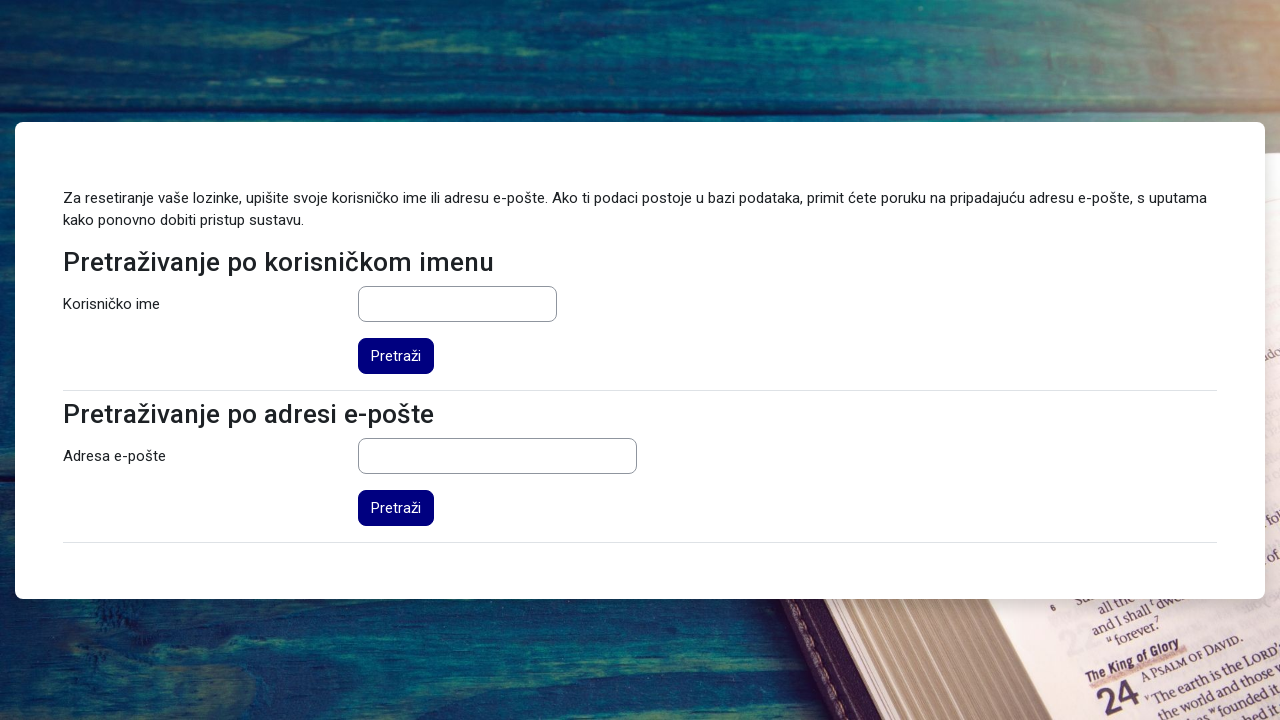

--- FILE ---
content_type: text/html; charset=utf-8
request_url: https://biblijskaskola.com/login/forgot_password.php
body_size: 7176
content:
<!DOCTYPE html>

<html  dir="ltr" lang="hr" xml:lang="hr">
<head>
    <title>Zaboravljena lozinka | Biblijska škola ISOM</title>
    <link rel="shortcut icon" href="https://biblijskaskola.com/pluginfile.php/1/theme_moove/favicon/1756456031/favicon.ico" />
    <meta http-equiv="Content-Type" content="text/html; charset=utf-8" />
<meta name="keywords" content="moodle, Zaboravljena lozinka | Biblijska škola ISOM" />
<link rel="stylesheet" type="text/css" href="https://biblijskaskola.com/theme/yui_combo.php?rollup/3.18.1/yui-moodlesimple-min.css" /><script id="firstthemesheet" type="text/css">/** Required in order to fix style inclusion problems in IE with YUI **/</script><link rel="stylesheet" type="text/css" href="https://biblijskaskola.com/theme/styles.php/moove/1756456031_1/all" />
<script>
//<![CDATA[
var M = {}; M.yui = {};
M.pageloadstarttime = new Date();
M.cfg = {"wwwroot":"https:\/\/biblijskaskola.com","apibase":"https:\/\/biblijskaskola.com\/r.php\/api","homeurl":{},"sesskey":"s1FH2WB14H","sessiontimeout":"3024000","sessiontimeoutwarning":"1200","themerev":"1756456031","slasharguments":1,"theme":"moove","iconsystemmodule":"core\/icon_system_fontawesome","jsrev":"1756456031","admin":"admin","svgicons":true,"usertimezone":"Europe\/Zagreb","language":"hr","courseId":1,"courseContextId":2,"contextid":1,"contextInstanceId":0,"langrev":1764904984,"templaterev":"1756456031","siteId":1,"userId":0};var yui1ConfigFn = function(me) {if(/-skin|reset|fonts|grids|base/.test(me.name)){me.type='css';me.path=me.path.replace(/\.js/,'.css');me.path=me.path.replace(/\/yui2-skin/,'/assets/skins/sam/yui2-skin')}};
var yui2ConfigFn = function(me) {var parts=me.name.replace(/^moodle-/,'').split('-'),component=parts.shift(),module=parts[0],min='-min';if(/-(skin|core)$/.test(me.name)){parts.pop();me.type='css';min=''}
if(module){var filename=parts.join('-');me.path=component+'/'+module+'/'+filename+min+'.'+me.type}else{me.path=component+'/'+component+'.'+me.type}};
YUI_config = {"debug":false,"base":"https:\/\/biblijskaskola.com\/lib\/yuilib\/3.18.1\/","comboBase":"https:\/\/biblijskaskola.com\/theme\/yui_combo.php?","combine":true,"filter":null,"insertBefore":"firstthemesheet","groups":{"yui2":{"base":"https:\/\/biblijskaskola.com\/lib\/yuilib\/2in3\/2.9.0\/build\/","comboBase":"https:\/\/biblijskaskola.com\/theme\/yui_combo.php?","combine":true,"ext":false,"root":"2in3\/2.9.0\/build\/","patterns":{"yui2-":{"group":"yui2","configFn":yui1ConfigFn}}},"moodle":{"name":"moodle","base":"https:\/\/biblijskaskola.com\/theme\/yui_combo.php?m\/1756456031\/","combine":true,"comboBase":"https:\/\/biblijskaskola.com\/theme\/yui_combo.php?","ext":false,"root":"m\/1756456031\/","patterns":{"moodle-":{"group":"moodle","configFn":yui2ConfigFn}},"filter":null,"modules":{"moodle-core-lockscroll":{"requires":["plugin","base-build"]},"moodle-core-maintenancemodetimer":{"requires":["base","node"]},"moodle-core-handlebars":{"condition":{"trigger":"handlebars","when":"after"}},"moodle-core-blocks":{"requires":["base","node","io","dom","dd","dd-scroll","moodle-core-dragdrop","moodle-core-notification"]},"moodle-core-dragdrop":{"requires":["base","node","io","dom","dd","event-key","event-focus","moodle-core-notification"]},"moodle-core-chooserdialogue":{"requires":["base","panel","moodle-core-notification"]},"moodle-core-event":{"requires":["event-custom"]},"moodle-core-actionmenu":{"requires":["base","event","node-event-simulate"]},"moodle-core-notification":{"requires":["moodle-core-notification-dialogue","moodle-core-notification-alert","moodle-core-notification-confirm","moodle-core-notification-exception","moodle-core-notification-ajaxexception"]},"moodle-core-notification-dialogue":{"requires":["base","node","panel","escape","event-key","dd-plugin","moodle-core-widget-focusafterclose","moodle-core-lockscroll"]},"moodle-core-notification-alert":{"requires":["moodle-core-notification-dialogue"]},"moodle-core-notification-confirm":{"requires":["moodle-core-notification-dialogue"]},"moodle-core-notification-exception":{"requires":["moodle-core-notification-dialogue"]},"moodle-core-notification-ajaxexception":{"requires":["moodle-core-notification-dialogue"]},"moodle-core_availability-form":{"requires":["base","node","event","event-delegate","panel","moodle-core-notification-dialogue","json"]},"moodle-course-util":{"requires":["node"],"use":["moodle-course-util-base"],"submodules":{"moodle-course-util-base":{},"moodle-course-util-section":{"requires":["node","moodle-course-util-base"]},"moodle-course-util-cm":{"requires":["node","moodle-course-util-base"]}}},"moodle-course-categoryexpander":{"requires":["node","event-key"]},"moodle-course-dragdrop":{"requires":["base","node","io","dom","dd","dd-scroll","moodle-core-dragdrop","moodle-core-notification","moodle-course-coursebase","moodle-course-util"]},"moodle-course-management":{"requires":["base","node","io-base","moodle-core-notification-exception","json-parse","dd-constrain","dd-proxy","dd-drop","dd-delegate","node-event-delegate"]},"moodle-form-dateselector":{"requires":["base","node","overlay","calendar"]},"moodle-form-shortforms":{"requires":["node","base","selector-css3","moodle-core-event"]},"moodle-question-chooser":{"requires":["moodle-core-chooserdialogue"]},"moodle-question-searchform":{"requires":["base","node"]},"moodle-availability_completion-form":{"requires":["base","node","event","moodle-core_availability-form"]},"moodle-availability_date-form":{"requires":["base","node","event","io","moodle-core_availability-form"]},"moodle-availability_grade-form":{"requires":["base","node","event","moodle-core_availability-form"]},"moodle-availability_group-form":{"requires":["base","node","event","moodle-core_availability-form"]},"moodle-availability_grouping-form":{"requires":["base","node","event","moodle-core_availability-form"]},"moodle-availability_profile-form":{"requires":["base","node","event","moodle-core_availability-form"]},"moodle-mod_assign-history":{"requires":["node","transition"]},"moodle-mod_quiz-questionchooser":{"requires":["moodle-core-chooserdialogue","moodle-mod_quiz-util","querystring-parse"]},"moodle-mod_quiz-util":{"requires":["node","moodle-core-actionmenu"],"use":["moodle-mod_quiz-util-base"],"submodules":{"moodle-mod_quiz-util-base":{},"moodle-mod_quiz-util-slot":{"requires":["node","moodle-mod_quiz-util-base"]},"moodle-mod_quiz-util-page":{"requires":["node","moodle-mod_quiz-util-base"]}}},"moodle-mod_quiz-toolboxes":{"requires":["base","node","event","event-key","io","moodle-mod_quiz-quizbase","moodle-mod_quiz-util-slot","moodle-core-notification-ajaxexception"]},"moodle-mod_quiz-dragdrop":{"requires":["base","node","io","dom","dd","dd-scroll","moodle-core-dragdrop","moodle-core-notification","moodle-mod_quiz-quizbase","moodle-mod_quiz-util-base","moodle-mod_quiz-util-page","moodle-mod_quiz-util-slot","moodle-course-util"]},"moodle-mod_quiz-quizbase":{"requires":["base","node"]},"moodle-mod_quiz-autosave":{"requires":["base","node","event","event-valuechange","node-event-delegate","io-form","datatype-date-format"]},"moodle-mod_quiz-modform":{"requires":["base","node","event"]},"moodle-message_airnotifier-toolboxes":{"requires":["base","node","io"]},"moodle-report_eventlist-eventfilter":{"requires":["base","event","node","node-event-delegate","datatable","autocomplete","autocomplete-filters"]},"moodle-report_loglive-fetchlogs":{"requires":["base","event","node","io","node-event-delegate"]},"moodle-gradereport_history-userselector":{"requires":["escape","event-delegate","event-key","handlebars","io-base","json-parse","moodle-core-notification-dialogue"]},"moodle-qbank_editquestion-chooser":{"requires":["moodle-core-chooserdialogue"]},"moodle-tool_lp-dragdrop-reorder":{"requires":["moodle-core-dragdrop"]},"moodle-assignfeedback_editpdf-editor":{"requires":["base","event","node","io","graphics","json","event-move","event-resize","transition","querystring-stringify-simple","moodle-core-notification-dialog","moodle-core-notification-alert","moodle-core-notification-warning","moodle-core-notification-exception","moodle-core-notification-ajaxexception"]}}},"gallery":{"name":"gallery","base":"https:\/\/biblijskaskola.com\/lib\/yuilib\/gallery\/","combine":true,"comboBase":"https:\/\/biblijskaskola.com\/theme\/yui_combo.php?","ext":false,"root":"gallery\/1756456031\/","patterns":{"gallery-":{"group":"gallery"}}}},"modules":{"core_filepicker":{"name":"core_filepicker","fullpath":"https:\/\/biblijskaskola.com\/lib\/javascript.php\/1756456031\/repository\/filepicker.js","requires":["base","node","node-event-simulate","json","async-queue","io-base","io-upload-iframe","io-form","yui2-treeview","panel","cookie","datatable","datatable-sort","resize-plugin","dd-plugin","escape","moodle-core_filepicker","moodle-core-notification-dialogue"]},"core_comment":{"name":"core_comment","fullpath":"https:\/\/biblijskaskola.com\/lib\/javascript.php\/1756456031\/comment\/comment.js","requires":["base","io-base","node","json","yui2-animation","overlay","escape"]}},"logInclude":[],"logExclude":[],"logLevel":null};
M.yui.loader = {modules: {}};

//]]>
</script>

<style>
/* Postavljanje transparentne pozadine za loginformu */
#page-login-index .login-container .loginform {background-color: #ffffff75;}

/* Smanjivanje veličine loga u login formi */
#logoimage {max-width:75%;}

/* Uklanjanje "Ovdje ste prvi put?" poruke */
.login-instructions  .login-heading {display:none;}

/* Uklanjanje nepotrebnih horizontalnih linija u login formu (samo u desnom stupcu) */
.login-container .right-column .login-divider {display:none;} 

/* Centriranje desnog stupca i dodavanje vertikalnih razmaka */
.login-container .right-column {
display: flex;
align-items: center;
justify-content: center;
flex-direction: column;
}
.login-container .right-column .login-instructions :nth-child(5) {margin-bottom: 0.3rem;}
.login-container .right-column .login-instructions :nth-child(6) {margin-bottom: 3rem;}

/* Centriranje kada se login forma ne prikazuje kao dva stupca */
@media (max-width: 992px) {
.login-container .left-column {padding-right: 12px !important;}}
@media (max-width: 992px) {
.login-container .right-column {padding-left: 12px !important; border-left: none !important;}}

/* Video (omjer 4:3) */
.video-container {
  max-width: 500px;
  margin-left: auto;
  margin-right: auto;
  aspect-ratio: 4 / 3;
  background: #000;
  position: relative;
}

.video-container iframe {
  width: 100%;
  height: 100%;
  display: block;
  border: 0;
  position: absolute;
  top: 0;
  left: 0;
}

/* Smanjivanje paddinga tako da videa na manjim ekranima budu veća */
div#topofscroll.main-inner {padding:1rem !important;}

/* Uklanjanje "My Courses" stavke iz menija (traka ili na mobitelu bočno) jer je nepotreban, a i na mobitelu nije baš responsive */
a[href="https://biblijskaskola.com/my/courses.php"] {display: none !important;}

/* Uklanjanje bočinh  margina na manjim ekranima tako da video bude širi */
@media (max-width: 576px) {
#topofscroll.main-inner {max-width:100% !important;}}

/* Ograničavanje širine login forme (preširoka na velikm ekranima) */
.login-form {
max-width: 350px;
margin: auto;
}

/* Uklanjanje lijevog bočnog izbornika u e-kolegiju (navigacija kroz kolegij - nije potrebno) */
.drawer-left-toggle {display:none;}

/* Uklanja "Trimestar" što piše gore lijevo na popisu svih e-kolegija (to je naziv kategorije) */
.dashboard-card-img .course-category {display:none;}

/* Uklanja Accessibility iz izbornika koji se otvara kad se klikne na profilnu sliku, zajedno s prvom dividing linijom */
#accessibilitysettings-control {display:none;}
#carousel-item-main div:first-of-type {display:none;}

/* Uklanja "Private files iz izbornika koji se otvara kad se klikne na provilnu sliku PROVJERITI DA SE NIJE PROMIJENIO REDOSLIJED */
#carousel-item-main a:nth-of-type(4) {display:none;}

/* Uklanjanje "Activity" u gornjem ribon izborniku kada se uđe u e-kolegij */
li[data-key="courseoverview"] {display:none;}

/* na manjim ekranima se pojavljuje nepotrebni footer na login ekranu */
#page-login-index footer {display:none;}
#page-login-forgot_password footer {display:none;}

</style><link rel="preconnect" href="https://fonts.googleapis.com">
                       <link rel="preconnect" href="https://fonts.gstatic.com" crossorigin>
                       <link href="https://fonts.googleapis.com/css2?family=Roboto:ital,wght@0,300;0,400;0,500;0,700;1,400&display=swap" rel="stylesheet">
    <meta name="viewport" content="width=device-width, initial-scale=1.0">
</head>
<body  id="page-login-forgot_password" class="format-site  path-login chrome dir-ltr lang-hr yui-skin-sam yui3-skin-sam biblijskaskola-com pagelayout-login course-1 context-1 notloggedin theme ">
<div class="toast-wrapper mx-auto py-0 fixed-top" role="status" aria-live="polite"></div>

<div id="page-wrapper">

    <div>
    <a class="visually-hidden-focusable" href="#maincontent">Preskoči na sadržaj</a>
</div><script src="https://biblijskaskola.com/lib/javascript.php/1756456031/lib/polyfills/polyfill.js"></script>
<script src="https://biblijskaskola.com/theme/yui_combo.php?rollup/3.18.1/yui-moodlesimple-min.js"></script><script src="https://biblijskaskola.com/lib/javascript.php/1756456031/lib/javascript-static.js"></script>
<script>
//<![CDATA[
document.body.className += ' jsenabled';
//]]>
</script>



    <div id="page" class="container-fluid pt-5 mt-0">
        <div id="page-content" class="row">
            <div id="region-main-box" class="col-12">
                <div id="region-main" class="col-12 h-100">
                <div class="login-wrapper">
                    <div class="login-container">
                    <div role="main"><span id="maincontent"></span><div class="box py-3 generalbox boxwidthnormal boxaligncenter">Za resetiranje vaše lozinke, upišite svoje korisničko ime ili adresu e-pošte. Ako ti podaci postoje u bazi podataka, primit ćete poruku na pripadajuću adresu e-pošte, s uputama kako ponovno dobiti pristup sustavu.</div>
<form autocomplete="off" action="https://biblijskaskola.com/login/forgot_password.php" method="post" accept-charset="utf-8" id="mform1_F5lej6HHM9zBHW7" class="mform">
	<div style="display: none;"><input name="sesskey" type="hidden" value="s1FH2WB14H" />
<input name="_qf__login_forgot_password_form" type="hidden" value="1" />
</div>


	<fieldset class="clearfix"  id="id_searchbyusername"><legend class="visually-hidden">Pretraživanje po korisničkom imenu</legend>
<div class="d-flex align-items-center mb-2">
    <div class="position-relative d-flex ftoggler align-items-center position-relative me-1">
        <h3 class="d-flex align-self-stretch align-items-center mb-0" aria-hidden="true">
            Pretraživanje po korisničkom imenu
        </h3>
    </div>
    
</div>
<div id="id_searchbyusernamecontainer" class="fcontainer  show"><div id="fitem_id_username" class="mb-3 row  fitem    " >
    <div class="col-md-3 col-form-label d-flex pb-0 pe-md-0">
        
                <label id="id_username_label" class="d-inline word-break " for="id_username">
                    Korisničko ime
                </label>
        
        <div class="form-label-addon d-flex align-items-center align-self-start">
            
        </div>
    </div>
    <div class="col-md-9 d-flex flex-wrap align-items-start felement" data-fieldtype="text">
        <input type="text"
                class="form-control "
                name="username"
                id="id_username"
                value=""
                size="20"
                autocomplete="username" >
        <div class="form-control-feedback invalid-feedback" id="id_error_username" >
            
        </div>
    </div>
</div><div id="fitem_id_submitbuttonusername" class="mb-3 row  fitem femptylabel   " >
    <div class="col-md-3 col-form-label d-flex pb-0 pe-md-0">
        
        <div class="form-label-addon d-flex align-items-center align-self-start">
            
        </div>
    </div>
    <div class="col-md-9 d-flex flex-wrap align-items-start felement" data-fieldtype="submit">
            <input type="submit"
                class="btn
                        btn-primary
                        
                    
                    
                    "
                name="submitbuttonusername"
                id="id_submitbuttonusername"
                value="Pretraži"
                 >
        <div class="form-control-feedback invalid-feedback" id="id_error_submitbuttonusername" >
            
        </div>
    </div>
</div>
		</div></fieldset>
	<fieldset class="clearfix"  id="id_searchbyemail"><legend class="visually-hidden">Pretraživanje po adresi e-pošte</legend>
<div class="d-flex align-items-center mb-2">
    <div class="position-relative d-flex ftoggler align-items-center position-relative me-1">
        <h3 class="d-flex align-self-stretch align-items-center mb-0" aria-hidden="true">
            Pretraživanje po adresi e-pošte
        </h3>
    </div>
    
</div>
<div id="id_searchbyemailcontainer" class="fcontainer  show"><div id="fitem_id_email" class="mb-3 row  fitem    " >
    <div class="col-md-3 col-form-label d-flex pb-0 pe-md-0">
        
                <label id="id_email_label" class="d-inline word-break " for="id_email">
                    Adresa e-pošte
                </label>
        
        <div class="form-label-addon d-flex align-items-center align-self-start">
            
        </div>
    </div>
    <div class="col-md-9 d-flex flex-wrap align-items-start felement" data-fieldtype="text">
        <input type="text"
                class="form-control "
                name="email"
                id="id_email"
                value=""
                size="30"
                maxlength="100" autocomplete="email" >
        <div class="form-control-feedback invalid-feedback" id="id_error_email" >
            
        </div>
    </div>
</div><div id="fitem_id_submitbuttonemail" class="mb-3 row  fitem femptylabel   " >
    <div class="col-md-3 col-form-label d-flex pb-0 pe-md-0">
        
        <div class="form-label-addon d-flex align-items-center align-self-start">
            
        </div>
    </div>
    <div class="col-md-9 d-flex flex-wrap align-items-start felement" data-fieldtype="submit">
            <input type="submit"
                class="btn
                        btn-primary
                        
                    
                    
                    "
                name="submitbuttonemail"
                id="id_submitbuttonemail"
                value="Pretraži"
                 >
        <div class="form-control-feedback invalid-feedback" id="id_error_submitbuttonemail" >
            
        </div>
    </div>
</div>
		</div></fieldset>
</form></div>
                    </div>
                </div>
                </div>
            </div>
        </div>
    </div>
    
    <footer id="page-footer" class="footer-popover bg-white">
        <div data-region="footer-container-popover">
            <button class="btn btn-icon rounded-circle bg-secondary btn-footer-popover" data-action="footer-popover" aria-label="Show footer">
                <i class="icon fa fa-question fa-fw " aria-hidden="true" ></i>
            </button>
        </div>
        <div class="footer-content-popover container" data-region="footer-content-popover">
            <div class="footer-section p-3 border-bottom">
                <div class="logininfo">
                    <div class="logininfo">Niste prijavljeni u sustav.</div>
                </div>
                <div class="tool_usertours-resettourcontainer">
                </div>
    
                <div><a class="mobilelink" href="https://download.moodle.org/mobile?version=2025041402&amp;lang=hr&amp;iosappid=633359593&amp;androidappid=com.moodle.moodlemobile&amp;siteurl=https%3A%2F%2Fbiblijskaskola.com">Preuzmite mobilnu aplikaciju Moodle</a></div>
                <script>
//<![CDATA[
var require = {
    baseUrl : 'https://biblijskaskola.com/lib/requirejs.php/1756456031/',
    // We only support AMD modules with an explicit define() statement.
    enforceDefine: true,
    skipDataMain: true,
    waitSeconds : 0,

    paths: {
        jquery: 'https://biblijskaskola.com/lib/javascript.php/1756456031/lib/jquery/jquery-3.7.1.min',
        jqueryui: 'https://biblijskaskola.com/lib/javascript.php/1756456031/lib/jquery/ui-1.14.1/jquery-ui.min',
        jqueryprivate: 'https://biblijskaskola.com/lib/javascript.php/1756456031/lib/requirejs/jquery-private'
    },

    // Custom jquery config map.
    map: {
      // '*' means all modules will get 'jqueryprivate'
      // for their 'jquery' dependency.
      '*': { jquery: 'jqueryprivate' },

      // 'jquery-private' wants the real jQuery module
      // though. If this line was not here, there would
      // be an unresolvable cyclic dependency.
      jqueryprivate: { jquery: 'jquery' }
    }
};

//]]>
</script>
<script src="https://biblijskaskola.com/lib/javascript.php/1756456031/lib/requirejs/require.min.js"></script>
<script>
//<![CDATA[
M.util.js_pending("core/first");
require(['core/first'], function() {
require(['core/prefetch'])
;
M.util.js_pending('filter_mathjaxloader/loader'); require(['filter_mathjaxloader/loader'], function(amd) {amd.configure({"mathjaxurl":"https:\/\/cdn.jsdelivr.net\/npm\/mathjax@3.2.2\/es5\/tex-mml-chtml.js","mathjaxconfig":"","lang":"en"}); M.util.js_complete('filter_mathjaxloader/loader');});;
require(["media_videojs/loader"], function(loader) {
    loader.setUp('hr');
});;

require(['theme_boost/footer-popover'], function(FooterPopover) {
    FooterPopover.init();
});
;

M.util.js_pending('theme_boost/loader');
require(['theme_boost/loader'], function() {
  M.util.js_complete('theme_boost/loader');
});
;
M.util.js_pending('core_form/changechecker'); require(['core_form/changechecker'], function(amd) {amd.watchFormById("mform1_F5lej6HHM9zBHW7"); M.util.js_complete('core_form/changechecker');});;

require(['theme_boost/form-display-errors'], function(module) {
    module.enhance("id_username");
});
;

require(['theme_boost/form-display-errors'], function(module) {
    module.enhance("id_submitbuttonusername");
});
;

        require(['core_form/submit'], function(Submit) {
            Submit.init("id_submitbuttonusername");
        });
;

require(['theme_boost/form-display-errors'], function(module) {
    module.enhance("id_email");
});
;

require(['theme_boost/form-display-errors'], function(module) {
    module.enhance("id_submitbuttonemail");
});
;

        require(['core_form/submit'], function(Submit) {
            Submit.init("id_submitbuttonemail");
        });
;
M.util.js_pending('core/notification'); require(['core/notification'], function(amd) {amd.init(1, []); M.util.js_complete('core/notification');});;
M.util.js_pending('core/log'); require(['core/log'], function(amd) {amd.setConfig({"level":"warn"}); M.util.js_complete('core/log');});;
M.util.js_pending('core/page_global'); require(['core/page_global'], function(amd) {amd.init(); M.util.js_complete('core/page_global');});;
M.util.js_pending('core/utility'); require(['core/utility'], function(amd) {M.util.js_complete('core/utility');});;
M.util.js_pending('core/storage_validation'); require(['core/storage_validation'], function(amd) {amd.init(null); M.util.js_complete('core/storage_validation');});
    M.util.js_complete("core/first");
});
//]]>
</script>
<script>
//<![CDATA[
M.str = {"moodle":{"lastmodified":"Zadnji puta izmijenjeno","name":"Ime","error":"Pogre\u0161ka","info":"Informacija","yes":"Da","no":"Ne","cancel":"Odustani","confirm":"Potvrdi","areyousure":"Jeste li sigurni?","closebuttontitle":"Zatvori","unknownerror":"Nepoznata pogre\u0161ka","file":"Datoteka","url":"URL","collapseall":"Sa\u017emi sve","expandall":"Pro\u0161iri sve"},"repository":{"type":"Vrsta","size":"Veli\u010dina","invalidjson":"Neispravan JSON niz","nofilesattached":"Nema prilo\u017eenih datoteka","filepicker":"Odabir datoteke","logout":"Odjava","nofilesavailable":"Nema datoteka","norepositoriesavailable":"Niti jedan od va\u0161ih postoje\u0107ih repozitorija ne mo\u017ee isporu\u010diti datoteke u potrebnom obliku.","fileexistsdialogheader":"Datoteka postoji","fileexistsdialog_editor":"Datoteka istog naziva je ve\u0107 prilo\u017eena uz tekst koji ure\u0111ujete.","fileexistsdialog_filemanager":"Datoteka istog naziva je ve\u0107 prilo\u017eena","renameto":"Preimenuj u \"{$a}\"","referencesexist":"Postoji {$a} datoteka \/ kratica koje koriste ovu datoteku kao svoj izvor","select":"Odaberite"},"admin":{"confirmdeletecomments":"Izbrisati \u0107ete komentare, jeste li sigurni?","confirmation":"Potvrda"},"debug":{"debuginfo":"Debug info","line":"Linija","stacktrace":"Stack trace"},"langconfig":{"labelsep":":"}};
//]]>
</script>
<script>
//<![CDATA[
(function() {M.util.help_popups.setup(Y);
 M.util.js_pending('random69750eafa4cb22'); Y.on('domready', function() { M.util.js_complete("init");  M.util.js_complete('random69750eafa4cb22'); });
})();
//]]>
</script>

            </div>
            <div class="footer-section p-3">
                <div>Pogoni <a href="https://moodle.com">Moodle</a></div>
            </div>
        </div>
    
        <div class="footer-content-debugging footer-dark bg-dark text-light">
            <div class="container-fluid footer-dark-inner">
                
            </div>
        </div>
    </footer>
</div>


</body></html>

--- FILE ---
content_type: application/javascript; charset=utf-8
request_url: https://biblijskaskola.com/lib/javascript.php/1756456031/lib/javascript-static.js
body_size: 6549
content:
M.yui.add_module=function(modules){for(var modname in modules){YUI_config.modules[modname]=modules[modname]}
Y.applyConfig(YUI_config)};M.yui.galleryversion='2010.04.21-21-51';M.util=M.util||{};M.str=M.str||{};M.util.image_url=function(imagename,component){if(!component||component==''||component=='moodle'||component=='core'){component='core'}
var url=M.cfg.wwwroot+'/theme/image.php';if(M.cfg.themerev>0&&M.cfg.slasharguments==1){if(!M.cfg.svgicons){url+='/_s'}
url+='/'+M.cfg.theme+'/'+component+'/'+M.cfg.themerev+'/'+imagename}else{url+='?theme='+M.cfg.theme+'&component='+component+'&rev='+M.cfg.themerev+'&image='+imagename;if(!M.cfg.svgicons){url+='&svg=0'}}
return url};M.util.in_array=function(item,array){return array.indexOf(item)!==-1};M.util.init_collapsible_region=function(Y,id,userpref,strtooltip){Y.use('anim',function(Y){new M.util.CollapsibleRegion(Y,id,userpref,strtooltip)})};M.util.CollapsibleRegion=function(Y,id,userpref,strtooltip){this.userpref=userpref;this.div=Y.one('#'+id);var caption=this.div.one('#'+id+'_caption');var a=Y.Node.create('<a href="#"></a>');a.setAttribute('title',strtooltip);while(caption.hasChildNodes()){child=caption.get('firstChild');child.remove();a.append(child)}
caption.append(a);var height=this.div.get('offsetHeight');var collapsedimage='t/collapsed';if(right_to_left()){collapsedimage='t/collapsed_rtl'}
if(this.div.hasClass('collapsed')){this.icon=Y.Node.create('<img src="'+M.util.image_url(collapsedimage,'moodle')+'" alt="" class="icon" />');this.div.setStyle('height',caption.get('offsetHeight')+'px')}else{this.icon=Y.Node.create('<img src="'+M.util.image_url('t/expanded','moodle')+'" alt="" class="icon" />')}
a.append(this.icon);var animation=new Y.Anim({node:this.div,duration:0.3,easing:Y.Easing.easeBoth,to:{height:caption.get('offsetHeight')},from:{height:height}});animation.on('start',()=>M.util.js_pending('CollapsibleRegion'));animation.on('resume',()=>M.util.js_pending('CollapsibleRegion'));animation.on('pause',()=>M.util.js_complete('CollapsibleRegion'));animation.on('end',function(){this.div.toggleClass('collapsed');var collapsedimage='t/collapsed';if(right_to_left()){collapsedimage='t/collapsed_rtl'}else{collapsedimage='t/collapsed'}
if(this.div.hasClass('collapsed')){this.icon.set('src',M.util.image_url(collapsedimage,'moodle'))}else{this.icon.set('src',M.util.image_url('t/expanded','moodle'))}
M.util.js_complete('CollapsibleRegion')},this);a.on('click',function(e,animation){e.preventDefault();if(animation.get('running')){animation.stop()}
animation.set('reverse',this.div.hasClass('collapsed'));if(this.userpref){require(['core_user/repository'],function(UserRepository){UserRepository.setUserPreference(this.userpref,!this.div.hasClass('collapsed'))}.bind(this))}
animation.run()},this,animation)};M.util.CollapsibleRegion.prototype.userpref=null;M.util.CollapsibleRegion.prototype.div=null;M.util.CollapsibleRegion.prototype.icon=null;M.util.set_user_preference=function(){throw new Error('M.util.set_user_preference is deprecated. Please use the "core_user/repository" module instead.')};M.util.show_confirm_dialog=(e,{message,continuelabel,callback=null,scope=null,callbackargs=[],}={})=>{if(e.preventDefault){e.preventDefault()}
require(['core/notification','core/str','core_form/changechecker','core/normalise'],function(Notification,Str,FormChangeChecker,Normalise){if(scope===null&&e.target){scope=e.target}
Notification.saveCancelPromise(Str.get_string('confirmation','admin'),message,continuelabel||Str.get_string('yes','moodle'),).then(()=>{if(callback){callback.apply(scope,callbackargs);return}
if(!e.target){window.console.error(`M.util.show_confirm_dialog: No target found for event`,e);return}
const target=Normalise.getElement(e.target);if(target.closest('a')){window.location=target.closest('a').getAttribute('href');return}else if(target.closest('input')||target.closest('button')){const form=target.closest('form');const hiddenValue=document.createElement('input');hiddenValue.setAttribute('type','hidden');hiddenValue.setAttribute('name',target.getAttribute('name'));hiddenValue.setAttribute('value',target.getAttribute('value'));form.appendChild(hiddenValue);FormChangeChecker.markFormAsDirty(form);form.submit();return}else if(target.closest('form')){const form=target.closest('form');FormChangeChecker.markFormAsDirty(form);form.submit();return}
window.console.error(`Element of type ${target.tagName} is not supported by M.util.show_confirm_dialog.`);return}).catch(()=>{return})})};M.util.init_maximised_embed=function(Y,id){var obj=Y.one('#'+id);if(!obj){return}
var get_htmlelement_size=function(el,prop){if(Y.Lang.isString(el)){el=Y.one('#'+el)}
if(el){var val=el.getStyle(prop);if(val=='auto'){val=el.getComputedStyle(prop)}
val=parseInt(val);if(isNaN(val)){return 0}
return val}else{return 0}};var resize_object=function(){obj.setStyle('display','none');var newwidth=get_htmlelement_size('maincontent','width')-35;if(newwidth>500){obj.setStyle('width',newwidth+'px')}else{obj.setStyle('width','500px')}
var headerheight=get_htmlelement_size('page-header','height');var footerheight=get_htmlelement_size('page-footer','height');var newheight=parseInt(Y.one('body').get('docHeight'))-footerheight-headerheight-100;if(newheight<400){newheight=400}
obj.setStyle('height',newheight+'px');obj.setStyle('display','')};resize_object();Y.use('event-resize',function(Y){Y.on("windowresize",function(){resize_object()})})};M.util.init_frametop=function(Y){Y.all('a').each(function(node){node.set('target','_top')});Y.all('form').each(function(node){node.set('target','_top')})};M.util.init_toggle_class_on_click=function(Y,id,cssselector,toggleclassname,togglecssselector){throw new Error('M.util.init_toggle_class_on_click can not be used any more. Please use jQuery instead.')};M.util.init_colour_picker=function(Y,id,previewconf){Y.use('node','event-mouseenter',function(){var colourpicker={box:null,input:null,image:null,preview:null,current:null,eventClick:null,eventMouseEnter:null,eventMouseLeave:null,eventMouseMove:null,width:300,height:100,factor:5,init:function(){this.input=Y.one('#'+id);this.box=this.input.ancestor().one('.admin_colourpicker');this.image=Y.Node.create('<img alt="" class="colourdialogue" />');this.image.setAttribute('src',M.util.image_url('i/colourpicker','moodle'));this.preview=Y.Node.create('<div class="previewcolour"></div>');this.preview.setStyle('width',this.height/2).setStyle('height',this.height/2).setStyle('backgroundColor',this.input.get('value'));this.current=Y.Node.create('<div class="currentcolour"></div>');this.current.setStyle('width',this.height/2).setStyle('height',this.height/2-1).setStyle('backgroundColor',this.input.get('value'));this.box.setContent('').append(this.image).append(this.preview).append(this.current);if(typeof(previewconf)==='object'&&previewconf!==null){Y.one('#'+id+'_preview').on('click',function(e){if(Y.Lang.isString(previewconf.selector)){Y.all(previewconf.selector).setStyle(previewconf.style,this.input.get('value'))}else{for(var i in previewconf.selector){Y.all(previewconf.selector[i]).setStyle(previewconf.style,this.input.get('value'))}}},this)}
this.eventClick=this.image.on('click',this.pickColour,this);this.eventMouseEnter=Y.on('mouseenter',this.startFollow,this.image,this)},startFollow:function(e){this.eventMouseEnter.detach();this.eventMouseLeave=Y.on('mouseleave',this.endFollow,this.image,this);this.eventMouseMove=this.image.on('mousemove',function(e){this.preview.setStyle('backgroundColor',this.determineColour(e))},this)},endFollow:function(e){this.eventMouseMove.detach();this.eventMouseLeave.detach();this.eventMouseEnter=Y.on('mouseenter',this.startFollow,this.image,this)},pickColour:function(e){var colour=this.determineColour(e);this.input.set('value',colour);this.current.setStyle('backgroundColor',colour)},determineColour:function(e){var eventx=Math.floor(e.pageX-e.target.getX());var eventy=Math.floor(e.pageY-e.target.getY());var imagewidth=this.width;var imageheight=this.height;var factor=this.factor;var colour=[255,0,0];var matrices=[[0,1,0],[-1,0,0],[0,0,1],[0,-1,0],[1,0,0],[0,0,-1]];var matrixcount=matrices.length;var limit=Math.round(imagewidth/matrixcount);var heightbreak=Math.round(imageheight/2);for(var x=0;x<imagewidth;x++){var divisor=Math.floor(x/limit);var matrix=matrices[divisor];colour[0]+=matrix[0]*factor;colour[1]+=matrix[1]*factor;colour[2]+=matrix[2]*factor;if(eventx==x){break}}
var pixel=[colour[0],colour[1],colour[2]];if(eventy<heightbreak){pixel[0]+=Math.floor(((255-pixel[0])/heightbreak)*(heightbreak-eventy));pixel[1]+=Math.floor(((255-pixel[1])/heightbreak)*(heightbreak-eventy));pixel[2]+=Math.floor(((255-pixel[2])/heightbreak)*(heightbreak-eventy))}else if(eventy>heightbreak){pixel[0]=Math.floor((imageheight-eventy)*(pixel[0]/heightbreak));pixel[1]=Math.floor((imageheight-eventy)*(pixel[1]/heightbreak));pixel[2]=Math.floor((imageheight-eventy)*(pixel[2]/heightbreak))}
return this.convert_rgb_to_hex(pixel)},convert_rgb_to_hex:function(rgb){var hex='#';var hexchars="0123456789ABCDEF";for(var i=0;i<3;i++){var number=Math.abs(rgb[i]);if(number==0||isNaN(number)){hex+='00'}else{hex+=hexchars.charAt((number-number%16)/16)+hexchars.charAt(number%16)}}
return hex}};colourpicker.init()})};M.util.init_block_hider=function(Y,config){Y.use('base','node',function(Y){M.util.block_hider=M.util.block_hider||(function(){var blockhider=function(){blockhider.superclass.constructor.apply(this,arguments)};blockhider.prototype={initializer:function(config){this.set('block','#'+this.get('id'));var b=this.get('block'),t=b.one('.title'),a=null,hide,show;if(t&&(a=t.one('.block_action'))){hide=Y.Node.create('<img />').addClass('block-hider-hide').setAttrs({alt:config.tooltipVisible,src:this.get('iconVisible'),tabIndex:0,'title':config.tooltipVisible});hide.on('keypress',this.updateStateKey,this,!0);hide.on('click',this.updateState,this,!0);show=Y.Node.create('<img />').addClass('block-hider-show').setAttrs({alt:config.tooltipHidden,src:this.get('iconHidden'),tabIndex:0,'title':config.tooltipHidden});show.on('keypress',this.updateStateKey,this,!1);show.on('click',this.updateState,this,!1);a.insert(show,0).insert(hide,0)}},updateState:function(e,hide){require(['core_user/repository'],function(UserRepository){UserRepository.setUserPreference(this.get('preference'),hide)}.bind(this));if(hide){this.get('block').addClass('hidden');this.get('block').one('.block-hider-show').focus()}else{this.get('block').removeClass('hidden');this.get('block').one('.block-hider-hide').focus()}},updateStateKey:function(e,hide){if(e.keyCode==13){this.updateState(this,hide)}}};Y.extend(blockhider,Y.Base,blockhider.prototype,{NAME:'blockhider',ATTRS:{id:{},preference:{},iconVisible:{value:M.util.image_url('t/switch_minus','moodle')},iconHidden:{value:M.util.image_url('t/switch_plus','moodle')},block:{setter:function(node){return Y.one(node)}}}});return blockhider})();new M.util.block_hider(config)})};M.util.pending_js=[];M.util.complete_js=[];M.util.js_pending=function(uniqid){if(typeof uniqid!=='undefined'){M.util.pending_js.push(uniqid)}
return M.util.pending_js.length};M.util.js_pending('init');YUI.add('moodle-core-io',function(Y){Y.on('io:start',function(id){M.util.js_pending('io:'+id)});Y.on('io:end',function(id){M.util.js_complete('io:'+id)})},'@VERSION@',{condition:{trigger:'io-base',when:'after'}});M.util.js_complete=function(uniqid){const index=M.util.pending_js.indexOf(uniqid);if(index>=0){M.util.complete_js.push(M.util.pending_js.splice(index,1)[0])}else{window.console.log("Unable to locate key for js_complete call",uniqid)}
return M.util.pending_js.length};M.util.get_string=function(identifier,component,a){var stringvalue;if(M.cfg.developerdebug){if(typeof M.util.get_string_yui_instance==='undefined'){M.util.get_string_yui_instance=new YUI({debug:!0})}
var Y=M.util.get_string_yui_instance}
if(!M.str.hasOwnProperty(component)||!M.str[component].hasOwnProperty(identifier)){stringvalue='[['+identifier+','+component+']]';if(M.cfg.developerdebug){Y.log('undefined string '+stringvalue,'warn','M.util.get_string')}
return stringvalue}
stringvalue=M.str[component][identifier];if(typeof a=='undefined'){return stringvalue}
if(typeof a=='number'||typeof a=='string'){stringvalue=stringvalue.replace(/\{\$a\}/g,a);return stringvalue}
if(typeof a=='object'){for(var key in a){if(typeof a[key]!='number'&&typeof a[key]!='string'){if(M.cfg.developerdebug){Y.log('invalid value type for $a->'+key,'warn','M.util.get_string')}
continue}
var search='{$a->'+key+'}';search=search.replace(/[-[\]{}()*+?.,\\^$|#\s]/g,'\\$&');search=new RegExp(search,'g');stringvalue=stringvalue.replace(search,a[key])}
return stringvalue}
if(M.cfg.developerdebug){Y.log('incorrect placeholder type','warn','M.util.get_string')}
return stringvalue};M.util.focus_login_form=function(Y){Y.log('M.util.focus_login_form no longer does anything. Please use jquery instead.','warn','javascript-static.js')};M.util.focus_login_error=function(Y){Y.log('M.util.focus_login_error no longer does anything. Please use jquery instead.','warn','javascript-static.js')};M.util.add_lightbox=function(Y,node){var WAITICON={'pix':"i/loading_small",'component':'moodle'};if(node.one('.lightbox')){return node.one('.lightbox')}
node.setStyle('position','relative');var waiticon=Y.Node.create('<img />').setAttribute('src',M.util.image_url(WAITICON.pix,WAITICON.component)).addClass('icon');var lightbox=Y.Node.create('<div></div>').setStyles({'opacity':'.75','position':'absolute','width':'100%','height':'100%','top':0,'left':0,'paddingTop':'50%','backgroundColor':'white','textAlign':'center'}).setAttribute('class','lightbox').hide();lightbox.appendChild(waiticon);node.append(lightbox);return lightbox}
M.util.add_spinner=function(Y,node){var WAITICON={'pix':"i/loading_small",'component':'moodle'};if(node.one('.spinner')){return node.one('.spinner')}
var spinner=Y.Node.create('<img />').setAttribute('src',M.util.image_url(WAITICON.pix,WAITICON.component)).addClass('spinner icon').hide();node.append(spinner);return spinner}
function checkall(){throw new Error('checkall can not be used any more. Please use jQuery instead.')}
function checknone(){throw new Error('checknone can not be used any more. Please use jQuery instead.')}
function select_all_in_element_with_id(id,checked){throw new Error('select_all_in_element_with_id can not be used any more. Please use jQuery instead.')}
function select_all_in(elTagName,elClass,elId){throw new Error('select_all_in can not be used any more. Please use jQuery instead.')}
function deselect_all_in(elTagName,elClass,elId){throw new Error('deselect_all_in can not be used any more. Please use jQuery instead.')}
function confirm_if(expr,message){throw new Error('confirm_if can not be used any more.')}
function findParentNode(el,elName,elClass,elId){throw new Error('findParentNode can not be used any more. Please use jQuery instead.')}
function unmaskPassword(id){var pw=document.getElementById(id);var chb=document.getElementById(id+'unmask');if(Y.UA.ie==0||Y.UA.ie>=9){if(chb.checked){pw.type="text"}else{pw.type="password"}}else{try{if(chb.checked){var newpw=document.createElement('<input type="text" autocomplete="off" name="'+pw.name+'">')}else{var newpw=document.createElement('<input type="password" autocomplete="off" name="'+pw.name+'">')}
newpw.attributes['class'].nodeValue=pw.attributes['class'].nodeValue}catch(e){var newpw=document.createElement('input');newpw.setAttribute('autocomplete','off');newpw.setAttribute('name',pw.name);if(chb.checked){newpw.setAttribute('type','text')}else{newpw.setAttribute('type','password')}
newpw.setAttribute('class',pw.getAttribute('class'))}
newpw.id=pw.id;newpw.size=pw.size;newpw.onblur=pw.onblur;newpw.onchange=pw.onchange;newpw.value=pw.value;pw.parentNode.replaceChild(newpw,pw)}}
function filterByParent(elCollection,parentFinder){throw new Error('filterByParent can not be used any more. Please use jQuery instead.')}
function fix_column_widths(){Y.log('fix_column_widths() no longer does anything. Please remove it from your code.','warn','javascript-static.js')}
function fix_column_width(colName){Y.log('fix_column_width() no longer does anything. Please remove it from your code.','warn','javascript-static.js')}
function insertAtCursor(myField,myValue){if(document.selection){myField.focus();sel=document.selection.createRange();sel.text=myValue}else if(myField.selectionStart||myField.selectionStart=='0'){var startPos=myField.selectionStart;var endPos=myField.selectionEnd;myField.value=myField.value.substring(0,startPos)+myValue+myField.value.substring(endPos,myField.value.length)}else{myField.value+=myValue}}
function increment_filename(filename,ignoreextension){var extension='';var basename=filename;if(!ignoreextension){var dotpos=filename.lastIndexOf('.');if(dotpos!==-1){basename=filename.substr(0,dotpos);extension=filename.substr(dotpos,filename.length)}}
var number=0;var hasnumber=basename.match(/^(.*) \((\d+)\)$/);if(hasnumber!==null){number=parseInt(hasnumber[2],10);basename=hasnumber[1]}
number++;var newname=basename+' ('+number+')'+extension;return newname}
function right_to_left(){var body=Y.one('body');var rtl=!1;if(body&&body.hasClass('dir-rtl')){rtl=!0}
return rtl}
function openpopup(event,args){if(event){if(event.preventDefault){event.preventDefault()}else{event.returnValue=!1}}
var nameregex=/[^a-z0-9_]/i;if(typeof args.name!=='string'){args.name='_blank'}else if(args.name.match(nameregex)){if(M.cfg.developerdebug){alert('DEVELOPER NOTICE: Invalid \'name\' passed to openpopup(): '+args.name)}
args.name=args.name.replace(nameregex,'_')}
var fullurl=args.url;if(!args.url.match(/https?:\/\//)){fullurl=M.cfg.wwwroot+args.url}
if(args.fullscreen){args.options=args.options.replace(/top=\d+/,'top=0').replace(/left=\d+/,'left=0').replace(/width=\d+/,'width='+screen.availWidth).replace(/height=\d+/,'height='+screen.availHeight)}
var windowobj=window.open(fullurl,args.name,args.options);if(!windowobj){return!0}
if(args.fullscreen){var hackcount=100;var get_size_exactly_right=function(){windowobj.moveTo(0,0);windowobj.resizeTo(screen.availWidth,screen.availHeight);if(hackcount>0&&(windowobj.innerHeight<10||windowobj.innerWidth<10)){hackcount-=1;setTimeout(get_size_exactly_right,10)}}
setTimeout(get_size_exactly_right,0)}
windowobj.focus();return!1}
function close_window(e){if(e.preventDefault){e.preventDefault()}else{e.returnValue=!1}
window.close()}
function focuscontrol(controlid){var control=document.getElementById(controlid);if(control){control.focus()}}
function old_onload_focus(formid,controlname){if(document.forms[formid]&&document.forms[formid].elements&&document.forms[formid].elements[controlname]){document.forms[formid].elements[controlname].focus()}}
function build_querystring(obj){return convert_object_to_string(obj,'&')}
function build_windowoptionsstring(obj){return convert_object_to_string(obj,',')}
function convert_object_to_string(obj,separator){if(typeof obj!=='object'){return null}
var list=[];for(var k in obj){k=encodeURIComponent(k);var value=obj[k];if(obj[k]instanceof Array){for(var i in value){list.push(k+'[]='+encodeURIComponent(value[i]))}}else{list.push(k+'='+encodeURIComponent(value))}}
return list.join(separator)}
function stripHTML(str){throw new Error('stripHTML can not be used any more. Please use jQuery instead.')}
function updateProgressBar(id,percent,msg,estimate,error){var event,el=document.getElementById(id),eventData={};if(!el){return}
eventData.message=msg;eventData.percent=percent;eventData.estimate=estimate;eventData.error=error;try{event=new CustomEvent('update',{bubbles:!1,cancelable:!0,detail:eventData})}catch(exception){if(!(exception instanceof TypeError)){throw exception}
event=document.createEvent('CustomEvent');event.initCustomEvent('update',!1,!0,eventData);event.prototype=window.Event.prototype}
el.dispatchEvent(event)}
M.util.help_popups={setup:function(Y){Y.one('body').delegate('click',this.open_popup,'a.helplinkpopup',this)},open_popup:function(e){e.preventDefault();var anchor=e.target.ancestor('a',!0);var args={'name':'popup','url':anchor.getAttribute('href'),'options':''};var options=['height=600','width=800','top=0','left=0','menubar=0','location=0','scrollbars','resizable','toolbar','status','directories=0','fullscreen=0','dependent']
args.options=options.join(',');openpopup(e,args)}}
M.core_custom_menu={init:function(Y,nodeid){var node=Y.one('#'+nodeid);if(node){Y.use('node-menunav',function(Y){node.removeClass('javascript-disabled');node.plug(Y.Plugin.NodeMenuNav)})}}};M.form=M.form||{};M.form.init_smartselect=function(){throw new Error('M.form.init_smartselect can not be used any more.')};M.util.init_skiplink=function(Y){Y.one(Y.config.doc.body).delegate('click',function(e){e.preventDefault();e.stopPropagation();var node=Y.one(this.getAttribute('href'));node.setAttribute('tabindex','-1');node.focus();return!0},'a.skip')}